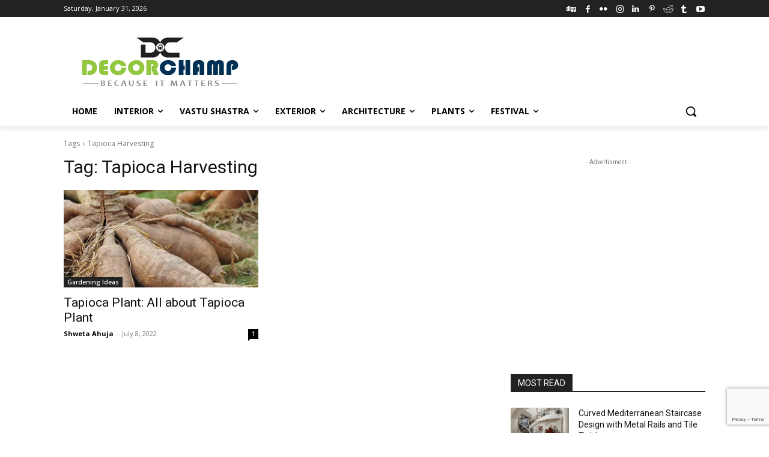

--- FILE ---
content_type: text/html; charset=utf-8
request_url: https://www.google.com/recaptcha/api2/anchor?ar=1&k=6Lc2CiQpAAAAAANGz9S4dTdTnieDjXLAnTWt6LIX&co=aHR0cHM6Ly93d3cuZGVjb3JjaGFtcC5jb206NDQz&hl=en&v=N67nZn4AqZkNcbeMu4prBgzg&size=invisible&anchor-ms=20000&execute-ms=30000&cb=riyfiize4p26
body_size: 48735
content:
<!DOCTYPE HTML><html dir="ltr" lang="en"><head><meta http-equiv="Content-Type" content="text/html; charset=UTF-8">
<meta http-equiv="X-UA-Compatible" content="IE=edge">
<title>reCAPTCHA</title>
<style type="text/css">
/* cyrillic-ext */
@font-face {
  font-family: 'Roboto';
  font-style: normal;
  font-weight: 400;
  font-stretch: 100%;
  src: url(//fonts.gstatic.com/s/roboto/v48/KFO7CnqEu92Fr1ME7kSn66aGLdTylUAMa3GUBHMdazTgWw.woff2) format('woff2');
  unicode-range: U+0460-052F, U+1C80-1C8A, U+20B4, U+2DE0-2DFF, U+A640-A69F, U+FE2E-FE2F;
}
/* cyrillic */
@font-face {
  font-family: 'Roboto';
  font-style: normal;
  font-weight: 400;
  font-stretch: 100%;
  src: url(//fonts.gstatic.com/s/roboto/v48/KFO7CnqEu92Fr1ME7kSn66aGLdTylUAMa3iUBHMdazTgWw.woff2) format('woff2');
  unicode-range: U+0301, U+0400-045F, U+0490-0491, U+04B0-04B1, U+2116;
}
/* greek-ext */
@font-face {
  font-family: 'Roboto';
  font-style: normal;
  font-weight: 400;
  font-stretch: 100%;
  src: url(//fonts.gstatic.com/s/roboto/v48/KFO7CnqEu92Fr1ME7kSn66aGLdTylUAMa3CUBHMdazTgWw.woff2) format('woff2');
  unicode-range: U+1F00-1FFF;
}
/* greek */
@font-face {
  font-family: 'Roboto';
  font-style: normal;
  font-weight: 400;
  font-stretch: 100%;
  src: url(//fonts.gstatic.com/s/roboto/v48/KFO7CnqEu92Fr1ME7kSn66aGLdTylUAMa3-UBHMdazTgWw.woff2) format('woff2');
  unicode-range: U+0370-0377, U+037A-037F, U+0384-038A, U+038C, U+038E-03A1, U+03A3-03FF;
}
/* math */
@font-face {
  font-family: 'Roboto';
  font-style: normal;
  font-weight: 400;
  font-stretch: 100%;
  src: url(//fonts.gstatic.com/s/roboto/v48/KFO7CnqEu92Fr1ME7kSn66aGLdTylUAMawCUBHMdazTgWw.woff2) format('woff2');
  unicode-range: U+0302-0303, U+0305, U+0307-0308, U+0310, U+0312, U+0315, U+031A, U+0326-0327, U+032C, U+032F-0330, U+0332-0333, U+0338, U+033A, U+0346, U+034D, U+0391-03A1, U+03A3-03A9, U+03B1-03C9, U+03D1, U+03D5-03D6, U+03F0-03F1, U+03F4-03F5, U+2016-2017, U+2034-2038, U+203C, U+2040, U+2043, U+2047, U+2050, U+2057, U+205F, U+2070-2071, U+2074-208E, U+2090-209C, U+20D0-20DC, U+20E1, U+20E5-20EF, U+2100-2112, U+2114-2115, U+2117-2121, U+2123-214F, U+2190, U+2192, U+2194-21AE, U+21B0-21E5, U+21F1-21F2, U+21F4-2211, U+2213-2214, U+2216-22FF, U+2308-230B, U+2310, U+2319, U+231C-2321, U+2336-237A, U+237C, U+2395, U+239B-23B7, U+23D0, U+23DC-23E1, U+2474-2475, U+25AF, U+25B3, U+25B7, U+25BD, U+25C1, U+25CA, U+25CC, U+25FB, U+266D-266F, U+27C0-27FF, U+2900-2AFF, U+2B0E-2B11, U+2B30-2B4C, U+2BFE, U+3030, U+FF5B, U+FF5D, U+1D400-1D7FF, U+1EE00-1EEFF;
}
/* symbols */
@font-face {
  font-family: 'Roboto';
  font-style: normal;
  font-weight: 400;
  font-stretch: 100%;
  src: url(//fonts.gstatic.com/s/roboto/v48/KFO7CnqEu92Fr1ME7kSn66aGLdTylUAMaxKUBHMdazTgWw.woff2) format('woff2');
  unicode-range: U+0001-000C, U+000E-001F, U+007F-009F, U+20DD-20E0, U+20E2-20E4, U+2150-218F, U+2190, U+2192, U+2194-2199, U+21AF, U+21E6-21F0, U+21F3, U+2218-2219, U+2299, U+22C4-22C6, U+2300-243F, U+2440-244A, U+2460-24FF, U+25A0-27BF, U+2800-28FF, U+2921-2922, U+2981, U+29BF, U+29EB, U+2B00-2BFF, U+4DC0-4DFF, U+FFF9-FFFB, U+10140-1018E, U+10190-1019C, U+101A0, U+101D0-101FD, U+102E0-102FB, U+10E60-10E7E, U+1D2C0-1D2D3, U+1D2E0-1D37F, U+1F000-1F0FF, U+1F100-1F1AD, U+1F1E6-1F1FF, U+1F30D-1F30F, U+1F315, U+1F31C, U+1F31E, U+1F320-1F32C, U+1F336, U+1F378, U+1F37D, U+1F382, U+1F393-1F39F, U+1F3A7-1F3A8, U+1F3AC-1F3AF, U+1F3C2, U+1F3C4-1F3C6, U+1F3CA-1F3CE, U+1F3D4-1F3E0, U+1F3ED, U+1F3F1-1F3F3, U+1F3F5-1F3F7, U+1F408, U+1F415, U+1F41F, U+1F426, U+1F43F, U+1F441-1F442, U+1F444, U+1F446-1F449, U+1F44C-1F44E, U+1F453, U+1F46A, U+1F47D, U+1F4A3, U+1F4B0, U+1F4B3, U+1F4B9, U+1F4BB, U+1F4BF, U+1F4C8-1F4CB, U+1F4D6, U+1F4DA, U+1F4DF, U+1F4E3-1F4E6, U+1F4EA-1F4ED, U+1F4F7, U+1F4F9-1F4FB, U+1F4FD-1F4FE, U+1F503, U+1F507-1F50B, U+1F50D, U+1F512-1F513, U+1F53E-1F54A, U+1F54F-1F5FA, U+1F610, U+1F650-1F67F, U+1F687, U+1F68D, U+1F691, U+1F694, U+1F698, U+1F6AD, U+1F6B2, U+1F6B9-1F6BA, U+1F6BC, U+1F6C6-1F6CF, U+1F6D3-1F6D7, U+1F6E0-1F6EA, U+1F6F0-1F6F3, U+1F6F7-1F6FC, U+1F700-1F7FF, U+1F800-1F80B, U+1F810-1F847, U+1F850-1F859, U+1F860-1F887, U+1F890-1F8AD, U+1F8B0-1F8BB, U+1F8C0-1F8C1, U+1F900-1F90B, U+1F93B, U+1F946, U+1F984, U+1F996, U+1F9E9, U+1FA00-1FA6F, U+1FA70-1FA7C, U+1FA80-1FA89, U+1FA8F-1FAC6, U+1FACE-1FADC, U+1FADF-1FAE9, U+1FAF0-1FAF8, U+1FB00-1FBFF;
}
/* vietnamese */
@font-face {
  font-family: 'Roboto';
  font-style: normal;
  font-weight: 400;
  font-stretch: 100%;
  src: url(//fonts.gstatic.com/s/roboto/v48/KFO7CnqEu92Fr1ME7kSn66aGLdTylUAMa3OUBHMdazTgWw.woff2) format('woff2');
  unicode-range: U+0102-0103, U+0110-0111, U+0128-0129, U+0168-0169, U+01A0-01A1, U+01AF-01B0, U+0300-0301, U+0303-0304, U+0308-0309, U+0323, U+0329, U+1EA0-1EF9, U+20AB;
}
/* latin-ext */
@font-face {
  font-family: 'Roboto';
  font-style: normal;
  font-weight: 400;
  font-stretch: 100%;
  src: url(//fonts.gstatic.com/s/roboto/v48/KFO7CnqEu92Fr1ME7kSn66aGLdTylUAMa3KUBHMdazTgWw.woff2) format('woff2');
  unicode-range: U+0100-02BA, U+02BD-02C5, U+02C7-02CC, U+02CE-02D7, U+02DD-02FF, U+0304, U+0308, U+0329, U+1D00-1DBF, U+1E00-1E9F, U+1EF2-1EFF, U+2020, U+20A0-20AB, U+20AD-20C0, U+2113, U+2C60-2C7F, U+A720-A7FF;
}
/* latin */
@font-face {
  font-family: 'Roboto';
  font-style: normal;
  font-weight: 400;
  font-stretch: 100%;
  src: url(//fonts.gstatic.com/s/roboto/v48/KFO7CnqEu92Fr1ME7kSn66aGLdTylUAMa3yUBHMdazQ.woff2) format('woff2');
  unicode-range: U+0000-00FF, U+0131, U+0152-0153, U+02BB-02BC, U+02C6, U+02DA, U+02DC, U+0304, U+0308, U+0329, U+2000-206F, U+20AC, U+2122, U+2191, U+2193, U+2212, U+2215, U+FEFF, U+FFFD;
}
/* cyrillic-ext */
@font-face {
  font-family: 'Roboto';
  font-style: normal;
  font-weight: 500;
  font-stretch: 100%;
  src: url(//fonts.gstatic.com/s/roboto/v48/KFO7CnqEu92Fr1ME7kSn66aGLdTylUAMa3GUBHMdazTgWw.woff2) format('woff2');
  unicode-range: U+0460-052F, U+1C80-1C8A, U+20B4, U+2DE0-2DFF, U+A640-A69F, U+FE2E-FE2F;
}
/* cyrillic */
@font-face {
  font-family: 'Roboto';
  font-style: normal;
  font-weight: 500;
  font-stretch: 100%;
  src: url(//fonts.gstatic.com/s/roboto/v48/KFO7CnqEu92Fr1ME7kSn66aGLdTylUAMa3iUBHMdazTgWw.woff2) format('woff2');
  unicode-range: U+0301, U+0400-045F, U+0490-0491, U+04B0-04B1, U+2116;
}
/* greek-ext */
@font-face {
  font-family: 'Roboto';
  font-style: normal;
  font-weight: 500;
  font-stretch: 100%;
  src: url(//fonts.gstatic.com/s/roboto/v48/KFO7CnqEu92Fr1ME7kSn66aGLdTylUAMa3CUBHMdazTgWw.woff2) format('woff2');
  unicode-range: U+1F00-1FFF;
}
/* greek */
@font-face {
  font-family: 'Roboto';
  font-style: normal;
  font-weight: 500;
  font-stretch: 100%;
  src: url(//fonts.gstatic.com/s/roboto/v48/KFO7CnqEu92Fr1ME7kSn66aGLdTylUAMa3-UBHMdazTgWw.woff2) format('woff2');
  unicode-range: U+0370-0377, U+037A-037F, U+0384-038A, U+038C, U+038E-03A1, U+03A3-03FF;
}
/* math */
@font-face {
  font-family: 'Roboto';
  font-style: normal;
  font-weight: 500;
  font-stretch: 100%;
  src: url(//fonts.gstatic.com/s/roboto/v48/KFO7CnqEu92Fr1ME7kSn66aGLdTylUAMawCUBHMdazTgWw.woff2) format('woff2');
  unicode-range: U+0302-0303, U+0305, U+0307-0308, U+0310, U+0312, U+0315, U+031A, U+0326-0327, U+032C, U+032F-0330, U+0332-0333, U+0338, U+033A, U+0346, U+034D, U+0391-03A1, U+03A3-03A9, U+03B1-03C9, U+03D1, U+03D5-03D6, U+03F0-03F1, U+03F4-03F5, U+2016-2017, U+2034-2038, U+203C, U+2040, U+2043, U+2047, U+2050, U+2057, U+205F, U+2070-2071, U+2074-208E, U+2090-209C, U+20D0-20DC, U+20E1, U+20E5-20EF, U+2100-2112, U+2114-2115, U+2117-2121, U+2123-214F, U+2190, U+2192, U+2194-21AE, U+21B0-21E5, U+21F1-21F2, U+21F4-2211, U+2213-2214, U+2216-22FF, U+2308-230B, U+2310, U+2319, U+231C-2321, U+2336-237A, U+237C, U+2395, U+239B-23B7, U+23D0, U+23DC-23E1, U+2474-2475, U+25AF, U+25B3, U+25B7, U+25BD, U+25C1, U+25CA, U+25CC, U+25FB, U+266D-266F, U+27C0-27FF, U+2900-2AFF, U+2B0E-2B11, U+2B30-2B4C, U+2BFE, U+3030, U+FF5B, U+FF5D, U+1D400-1D7FF, U+1EE00-1EEFF;
}
/* symbols */
@font-face {
  font-family: 'Roboto';
  font-style: normal;
  font-weight: 500;
  font-stretch: 100%;
  src: url(//fonts.gstatic.com/s/roboto/v48/KFO7CnqEu92Fr1ME7kSn66aGLdTylUAMaxKUBHMdazTgWw.woff2) format('woff2');
  unicode-range: U+0001-000C, U+000E-001F, U+007F-009F, U+20DD-20E0, U+20E2-20E4, U+2150-218F, U+2190, U+2192, U+2194-2199, U+21AF, U+21E6-21F0, U+21F3, U+2218-2219, U+2299, U+22C4-22C6, U+2300-243F, U+2440-244A, U+2460-24FF, U+25A0-27BF, U+2800-28FF, U+2921-2922, U+2981, U+29BF, U+29EB, U+2B00-2BFF, U+4DC0-4DFF, U+FFF9-FFFB, U+10140-1018E, U+10190-1019C, U+101A0, U+101D0-101FD, U+102E0-102FB, U+10E60-10E7E, U+1D2C0-1D2D3, U+1D2E0-1D37F, U+1F000-1F0FF, U+1F100-1F1AD, U+1F1E6-1F1FF, U+1F30D-1F30F, U+1F315, U+1F31C, U+1F31E, U+1F320-1F32C, U+1F336, U+1F378, U+1F37D, U+1F382, U+1F393-1F39F, U+1F3A7-1F3A8, U+1F3AC-1F3AF, U+1F3C2, U+1F3C4-1F3C6, U+1F3CA-1F3CE, U+1F3D4-1F3E0, U+1F3ED, U+1F3F1-1F3F3, U+1F3F5-1F3F7, U+1F408, U+1F415, U+1F41F, U+1F426, U+1F43F, U+1F441-1F442, U+1F444, U+1F446-1F449, U+1F44C-1F44E, U+1F453, U+1F46A, U+1F47D, U+1F4A3, U+1F4B0, U+1F4B3, U+1F4B9, U+1F4BB, U+1F4BF, U+1F4C8-1F4CB, U+1F4D6, U+1F4DA, U+1F4DF, U+1F4E3-1F4E6, U+1F4EA-1F4ED, U+1F4F7, U+1F4F9-1F4FB, U+1F4FD-1F4FE, U+1F503, U+1F507-1F50B, U+1F50D, U+1F512-1F513, U+1F53E-1F54A, U+1F54F-1F5FA, U+1F610, U+1F650-1F67F, U+1F687, U+1F68D, U+1F691, U+1F694, U+1F698, U+1F6AD, U+1F6B2, U+1F6B9-1F6BA, U+1F6BC, U+1F6C6-1F6CF, U+1F6D3-1F6D7, U+1F6E0-1F6EA, U+1F6F0-1F6F3, U+1F6F7-1F6FC, U+1F700-1F7FF, U+1F800-1F80B, U+1F810-1F847, U+1F850-1F859, U+1F860-1F887, U+1F890-1F8AD, U+1F8B0-1F8BB, U+1F8C0-1F8C1, U+1F900-1F90B, U+1F93B, U+1F946, U+1F984, U+1F996, U+1F9E9, U+1FA00-1FA6F, U+1FA70-1FA7C, U+1FA80-1FA89, U+1FA8F-1FAC6, U+1FACE-1FADC, U+1FADF-1FAE9, U+1FAF0-1FAF8, U+1FB00-1FBFF;
}
/* vietnamese */
@font-face {
  font-family: 'Roboto';
  font-style: normal;
  font-weight: 500;
  font-stretch: 100%;
  src: url(//fonts.gstatic.com/s/roboto/v48/KFO7CnqEu92Fr1ME7kSn66aGLdTylUAMa3OUBHMdazTgWw.woff2) format('woff2');
  unicode-range: U+0102-0103, U+0110-0111, U+0128-0129, U+0168-0169, U+01A0-01A1, U+01AF-01B0, U+0300-0301, U+0303-0304, U+0308-0309, U+0323, U+0329, U+1EA0-1EF9, U+20AB;
}
/* latin-ext */
@font-face {
  font-family: 'Roboto';
  font-style: normal;
  font-weight: 500;
  font-stretch: 100%;
  src: url(//fonts.gstatic.com/s/roboto/v48/KFO7CnqEu92Fr1ME7kSn66aGLdTylUAMa3KUBHMdazTgWw.woff2) format('woff2');
  unicode-range: U+0100-02BA, U+02BD-02C5, U+02C7-02CC, U+02CE-02D7, U+02DD-02FF, U+0304, U+0308, U+0329, U+1D00-1DBF, U+1E00-1E9F, U+1EF2-1EFF, U+2020, U+20A0-20AB, U+20AD-20C0, U+2113, U+2C60-2C7F, U+A720-A7FF;
}
/* latin */
@font-face {
  font-family: 'Roboto';
  font-style: normal;
  font-weight: 500;
  font-stretch: 100%;
  src: url(//fonts.gstatic.com/s/roboto/v48/KFO7CnqEu92Fr1ME7kSn66aGLdTylUAMa3yUBHMdazQ.woff2) format('woff2');
  unicode-range: U+0000-00FF, U+0131, U+0152-0153, U+02BB-02BC, U+02C6, U+02DA, U+02DC, U+0304, U+0308, U+0329, U+2000-206F, U+20AC, U+2122, U+2191, U+2193, U+2212, U+2215, U+FEFF, U+FFFD;
}
/* cyrillic-ext */
@font-face {
  font-family: 'Roboto';
  font-style: normal;
  font-weight: 900;
  font-stretch: 100%;
  src: url(//fonts.gstatic.com/s/roboto/v48/KFO7CnqEu92Fr1ME7kSn66aGLdTylUAMa3GUBHMdazTgWw.woff2) format('woff2');
  unicode-range: U+0460-052F, U+1C80-1C8A, U+20B4, U+2DE0-2DFF, U+A640-A69F, U+FE2E-FE2F;
}
/* cyrillic */
@font-face {
  font-family: 'Roboto';
  font-style: normal;
  font-weight: 900;
  font-stretch: 100%;
  src: url(//fonts.gstatic.com/s/roboto/v48/KFO7CnqEu92Fr1ME7kSn66aGLdTylUAMa3iUBHMdazTgWw.woff2) format('woff2');
  unicode-range: U+0301, U+0400-045F, U+0490-0491, U+04B0-04B1, U+2116;
}
/* greek-ext */
@font-face {
  font-family: 'Roboto';
  font-style: normal;
  font-weight: 900;
  font-stretch: 100%;
  src: url(//fonts.gstatic.com/s/roboto/v48/KFO7CnqEu92Fr1ME7kSn66aGLdTylUAMa3CUBHMdazTgWw.woff2) format('woff2');
  unicode-range: U+1F00-1FFF;
}
/* greek */
@font-face {
  font-family: 'Roboto';
  font-style: normal;
  font-weight: 900;
  font-stretch: 100%;
  src: url(//fonts.gstatic.com/s/roboto/v48/KFO7CnqEu92Fr1ME7kSn66aGLdTylUAMa3-UBHMdazTgWw.woff2) format('woff2');
  unicode-range: U+0370-0377, U+037A-037F, U+0384-038A, U+038C, U+038E-03A1, U+03A3-03FF;
}
/* math */
@font-face {
  font-family: 'Roboto';
  font-style: normal;
  font-weight: 900;
  font-stretch: 100%;
  src: url(//fonts.gstatic.com/s/roboto/v48/KFO7CnqEu92Fr1ME7kSn66aGLdTylUAMawCUBHMdazTgWw.woff2) format('woff2');
  unicode-range: U+0302-0303, U+0305, U+0307-0308, U+0310, U+0312, U+0315, U+031A, U+0326-0327, U+032C, U+032F-0330, U+0332-0333, U+0338, U+033A, U+0346, U+034D, U+0391-03A1, U+03A3-03A9, U+03B1-03C9, U+03D1, U+03D5-03D6, U+03F0-03F1, U+03F4-03F5, U+2016-2017, U+2034-2038, U+203C, U+2040, U+2043, U+2047, U+2050, U+2057, U+205F, U+2070-2071, U+2074-208E, U+2090-209C, U+20D0-20DC, U+20E1, U+20E5-20EF, U+2100-2112, U+2114-2115, U+2117-2121, U+2123-214F, U+2190, U+2192, U+2194-21AE, U+21B0-21E5, U+21F1-21F2, U+21F4-2211, U+2213-2214, U+2216-22FF, U+2308-230B, U+2310, U+2319, U+231C-2321, U+2336-237A, U+237C, U+2395, U+239B-23B7, U+23D0, U+23DC-23E1, U+2474-2475, U+25AF, U+25B3, U+25B7, U+25BD, U+25C1, U+25CA, U+25CC, U+25FB, U+266D-266F, U+27C0-27FF, U+2900-2AFF, U+2B0E-2B11, U+2B30-2B4C, U+2BFE, U+3030, U+FF5B, U+FF5D, U+1D400-1D7FF, U+1EE00-1EEFF;
}
/* symbols */
@font-face {
  font-family: 'Roboto';
  font-style: normal;
  font-weight: 900;
  font-stretch: 100%;
  src: url(//fonts.gstatic.com/s/roboto/v48/KFO7CnqEu92Fr1ME7kSn66aGLdTylUAMaxKUBHMdazTgWw.woff2) format('woff2');
  unicode-range: U+0001-000C, U+000E-001F, U+007F-009F, U+20DD-20E0, U+20E2-20E4, U+2150-218F, U+2190, U+2192, U+2194-2199, U+21AF, U+21E6-21F0, U+21F3, U+2218-2219, U+2299, U+22C4-22C6, U+2300-243F, U+2440-244A, U+2460-24FF, U+25A0-27BF, U+2800-28FF, U+2921-2922, U+2981, U+29BF, U+29EB, U+2B00-2BFF, U+4DC0-4DFF, U+FFF9-FFFB, U+10140-1018E, U+10190-1019C, U+101A0, U+101D0-101FD, U+102E0-102FB, U+10E60-10E7E, U+1D2C0-1D2D3, U+1D2E0-1D37F, U+1F000-1F0FF, U+1F100-1F1AD, U+1F1E6-1F1FF, U+1F30D-1F30F, U+1F315, U+1F31C, U+1F31E, U+1F320-1F32C, U+1F336, U+1F378, U+1F37D, U+1F382, U+1F393-1F39F, U+1F3A7-1F3A8, U+1F3AC-1F3AF, U+1F3C2, U+1F3C4-1F3C6, U+1F3CA-1F3CE, U+1F3D4-1F3E0, U+1F3ED, U+1F3F1-1F3F3, U+1F3F5-1F3F7, U+1F408, U+1F415, U+1F41F, U+1F426, U+1F43F, U+1F441-1F442, U+1F444, U+1F446-1F449, U+1F44C-1F44E, U+1F453, U+1F46A, U+1F47D, U+1F4A3, U+1F4B0, U+1F4B3, U+1F4B9, U+1F4BB, U+1F4BF, U+1F4C8-1F4CB, U+1F4D6, U+1F4DA, U+1F4DF, U+1F4E3-1F4E6, U+1F4EA-1F4ED, U+1F4F7, U+1F4F9-1F4FB, U+1F4FD-1F4FE, U+1F503, U+1F507-1F50B, U+1F50D, U+1F512-1F513, U+1F53E-1F54A, U+1F54F-1F5FA, U+1F610, U+1F650-1F67F, U+1F687, U+1F68D, U+1F691, U+1F694, U+1F698, U+1F6AD, U+1F6B2, U+1F6B9-1F6BA, U+1F6BC, U+1F6C6-1F6CF, U+1F6D3-1F6D7, U+1F6E0-1F6EA, U+1F6F0-1F6F3, U+1F6F7-1F6FC, U+1F700-1F7FF, U+1F800-1F80B, U+1F810-1F847, U+1F850-1F859, U+1F860-1F887, U+1F890-1F8AD, U+1F8B0-1F8BB, U+1F8C0-1F8C1, U+1F900-1F90B, U+1F93B, U+1F946, U+1F984, U+1F996, U+1F9E9, U+1FA00-1FA6F, U+1FA70-1FA7C, U+1FA80-1FA89, U+1FA8F-1FAC6, U+1FACE-1FADC, U+1FADF-1FAE9, U+1FAF0-1FAF8, U+1FB00-1FBFF;
}
/* vietnamese */
@font-face {
  font-family: 'Roboto';
  font-style: normal;
  font-weight: 900;
  font-stretch: 100%;
  src: url(//fonts.gstatic.com/s/roboto/v48/KFO7CnqEu92Fr1ME7kSn66aGLdTylUAMa3OUBHMdazTgWw.woff2) format('woff2');
  unicode-range: U+0102-0103, U+0110-0111, U+0128-0129, U+0168-0169, U+01A0-01A1, U+01AF-01B0, U+0300-0301, U+0303-0304, U+0308-0309, U+0323, U+0329, U+1EA0-1EF9, U+20AB;
}
/* latin-ext */
@font-face {
  font-family: 'Roboto';
  font-style: normal;
  font-weight: 900;
  font-stretch: 100%;
  src: url(//fonts.gstatic.com/s/roboto/v48/KFO7CnqEu92Fr1ME7kSn66aGLdTylUAMa3KUBHMdazTgWw.woff2) format('woff2');
  unicode-range: U+0100-02BA, U+02BD-02C5, U+02C7-02CC, U+02CE-02D7, U+02DD-02FF, U+0304, U+0308, U+0329, U+1D00-1DBF, U+1E00-1E9F, U+1EF2-1EFF, U+2020, U+20A0-20AB, U+20AD-20C0, U+2113, U+2C60-2C7F, U+A720-A7FF;
}
/* latin */
@font-face {
  font-family: 'Roboto';
  font-style: normal;
  font-weight: 900;
  font-stretch: 100%;
  src: url(//fonts.gstatic.com/s/roboto/v48/KFO7CnqEu92Fr1ME7kSn66aGLdTylUAMa3yUBHMdazQ.woff2) format('woff2');
  unicode-range: U+0000-00FF, U+0131, U+0152-0153, U+02BB-02BC, U+02C6, U+02DA, U+02DC, U+0304, U+0308, U+0329, U+2000-206F, U+20AC, U+2122, U+2191, U+2193, U+2212, U+2215, U+FEFF, U+FFFD;
}

</style>
<link rel="stylesheet" type="text/css" href="https://www.gstatic.com/recaptcha/releases/N67nZn4AqZkNcbeMu4prBgzg/styles__ltr.css">
<script nonce="hLtOPPI8XRisTcXfumFOTA" type="text/javascript">window['__recaptcha_api'] = 'https://www.google.com/recaptcha/api2/';</script>
<script type="text/javascript" src="https://www.gstatic.com/recaptcha/releases/N67nZn4AqZkNcbeMu4prBgzg/recaptcha__en.js" nonce="hLtOPPI8XRisTcXfumFOTA">
      
    </script></head>
<body><div id="rc-anchor-alert" class="rc-anchor-alert"></div>
<input type="hidden" id="recaptcha-token" value="[base64]">
<script type="text/javascript" nonce="hLtOPPI8XRisTcXfumFOTA">
      recaptcha.anchor.Main.init("[\x22ainput\x22,[\x22bgdata\x22,\x22\x22,\[base64]/[base64]/MjU1Ong/[base64]/[base64]/[base64]/[base64]/[base64]/[base64]/[base64]/[base64]/[base64]/[base64]/[base64]/[base64]/[base64]/[base64]/[base64]\\u003d\x22,\[base64]\\u003d\x22,\x22cijCpMKtEgE/w7HCicKUwqFvVMKEw4clw7QSwr04KAxyY8KWwqZJwozCiU3Du8KaPB7Cuj3DscKdwoBFXkh0Pz/Ch8OtC8KBWcKuW8O8w4oDwrXDl8O+MsOewr18DMOZOFrDljd/[base64]/[base64]/Ch8Ohw4s6b2xCLcKeBC3CjBHCuFsBwp3DvsOTw4jDsyDDuTBRBCFXSMKzwp89EMOyw6NBwpJbJ8Kfwp/Dh8Oxw4o7w6zCjxpBKj/CtcOow6F1TcKvw7DDoMKTw7zClAQvwoJaRDUrel4Sw45Twr13w5prOMK1H8Osw5jDvUh+J8OXw4vDtcOpJlFzw7nCp17Dn3HDrRHCn8K7ZQZPK8OORMOOw5Zfw7LCu1zClMOow47CqMOPw502V3RKVMOZRi3Cr8O1MSgbw7sFwqHDp8OZw6HCt8OVwo/Cpzlcw6/CosKzwqx2wqHDjApcwqPDqMKnw45MwpsdJcKJE8O5w7/[base64]/DqlnCqTsgw5/CtMKOPMKnwrcEw7N2wqbChcOcXMOUFkzCosKgw47DlzvCp3LDucKLw4NwDsOOYU0Rd8KeK8KONsKfLUYZNsKowpATOGbChMKMecO6w58PwrEMZ3htw59LwpzDr8Kgf8KowqQIw7/DgMKdwpHDnU4ORsKgwqbDlU/[base64]/DpGLCh3nCrsKTw47Dkx1Iw7/DvyloMcOxwpzDjjDCojhHw7LCu3cVwo3Cp8OffcOSZMKBw5DCjlYjfADDizxQwoxfSTXDjjs4wpXCpMKaM3s5wohuwrV7wpgVwqlvE8O4YsOnwoZWwoYKZ0bDkE0Qe8O/wrnClC96wpIZwonDqcOVHsKLH8OENFs7wrARwpTCncOIVcKxH0ZYDMO1GhXDj3TDim3DtMOqP8O0w6sXEsOuw4nCoWoWwp7CqcO6UcKww4/ClhXDoVB1wosLw7s9wp1LwrkEw491RMKod8OHw6TCu8ORFsKdDwnDrjEZd8OBwpbDmMORw5B3UcOrP8OZwqbDjcKeamVXw6/CigjDo8KCf8OGwrDCtEjDrzFtbMOSEjlaJsOKw6NSw5cawpfDrsOeMygnw43CiDDDv8KuWiVww5HDrT/CkcOzwoHDrRjCoTYzAG3CmzcuIsKwwrjDnAPDuMK5FS7CqkBWHxQHTcO6QHjDpMOowpBpwo0Xw6VTAsKFwrvDscOlwpXDtEXCnWA+OMOmOcODCnTCmMOVfAUfacO2eD1fBm7ClsOTwr/Cs0bDkcKOwrANw58Ywp4jwog5RWDCh8ORPcK/EcO6D8KhecKgwqEKw4hafRdZUAgUw5zDkQXDojVCwoHCi8OOaGchHRHDocK7IAxmF8KAKh3Ch8KjGBgjw6hvwr/CscKUV0fCqzLDksOYwoDDhsK7fTXCkkjCq0PCg8OiXnrDqR0aPBPDq284wpnCu8OjVRbCuDd5w57DksKjw7XCk8OmYDgSa1cVJMKHw7lfBcOwW0Z1w6dhw6rCsTbDgMO4w5woY0ptwq5zw65Fw4fDtDrCmsOSw50UwrYHw6/DkUF+NEbDig7CgUZDPzMmWcKAwrBJZcOwwoDCv8KYOsOawonCqcOaGTNVNBTDp8OYw4coSjTDlW40DwIINMOBJBrCocKUw60mejFtfS/Di8KHNsKqN8KhwrjDo8OSLkTDv27DtCYDw4bDosOnVX7CkSYiZ0zDoAQEw4EfPMOFKSjDtzLDnMKeeHUfK3bCrAYQw6AXUk0Owrx/[base64]/[base64]/DkCXDtsObSTLDpTLCmkg7ecOdwpfCnxvCngnCiVbDmVDDnHrDqBltAQvCsMKmHMO8wr7CmMO8eR0dwq7Ci8Kbwqs/[base64]/[base64]/OsOZC8OIWRZswoMPYcKFE8K5RgVoK0bDogbDkVnCkxfDu8ObasOOwrDDlQNlwq4GQsKVKlPCocOOw7h7ZVVkw4EXw4BiMMO3wogNI2XDjWtnwpIywrMyUTwxw7fDtsKRal/[base64]/DhsOOAsOlwoBUw68KwrE8wo5vwqsDw63CoXnCq3xkNMOQBhUYV8OWb8OOBArCkx5VKUtxKhsTK8OhwpB2w79VwoDDgsOTCsKJDMO8w4zCq8O9UnPCk8Ocw7nDjl0/wq5GwrzCvcO6AcOzPsKeNlVBwrNsfcOfPEkBwrzDqRTDmGJHwo09KjbChcOEIntwXz/DncOIw4Q8KcKswozCnsOJw7jDpSUpYHvCjMKawrTDlF4CwpfCvcK1wrh3w7jDl8KdwqPDsMK5EBZtwrfCiETCpQ0gwq/[base64]/CgljCqcKdwpkFw7FPwqddwrdrbXjCqxHDgSRgw5PCqn1aDcONwpMGwrxfE8K9w5rCmsOlGsKTwpPCpTHCrj/DgQ3DnMKBdiIOwogpdHYrwpbDh14ONS7Cm8KiMcKHJEzDucO/TsOzS8OmSlDDuR3CjMOCY0sES8O8QMK7wr/DklvDnWhAwpHDksOZbcOMw7bCgF3DjsOCw6TDtcK7esOzwqXDpxFLw7dcFMKtw5XDgXpvYnvDhQZDw7fCvcKnfMOLw43DnMKPNsKMw7tpWcK2RcKSBMKdTkI/wolnwp98wqxowpnCnEQdwrULYX3CgU89wqfCh8KWNVxCaXtZBA/DsMONw67DpwpKwrQOOw1bJFJEwq49bVQHP2M3Vw3CqBVSw7/Dti/CpcOrw7bComZ9J0UkwpbDo3rCu8Kow4VCw75hw5fDusKiwqYJCizCmMKzwowKwpZLw7zCsMOcw6bDmndvWwRtw751EHd7dAnDusO0wptlTGVmZ08/wo/CuWLDhDPDkBPCjAHDrcOuSzMKw4zDrBBZw7/[base64]/CvsOyw59Uw6PCnWLDhiHDtSd8ZFw3JsKLU8O3csOMw7U2wqMlAgvDvkMsw69XL3TDvcOEwrRgMcKvwqc/PhhiwpAIw5A8fsKxaArDnDICesOXWRVTesO9wrAowp/Cn8OadwHChjHCmwnDosO+E1rDmcOVwqHDpCLCmMOXw4fCrCYJwprClsOzGhhgwoxow6QZI0/DvUdlJMOawqBCw4/DvBRwwrxaf8OHdsKUw6XCv8KTwpjDpEYuwpZAw7vCv8O0woXDgF3DncOmNsKawqPCpTRXJFYlJgjCkMKtw51jw44ewoEdLsOSOsKYw5XDv1TCnVsXwqloSEPDhcKtw7Zbcm8qOMKxwohLf8OZYRJBw7JHw553QTnDmcOJw4HCmMK5LixUwqPDrcKiwp/CvATDvHbCvFTCr8OxwpNRw5xkw7HDpEjCgDMmwowndx7Dp8KKPALDlMKqMAHCn8OGSsK4dTDDt8Kyw53Cu1E0E8OUwpXCqVouwoR5wqrClVIZw6Y/FShIU8K6woh/[base64]/[base64]/[base64]/[base64]/[base64]/DiXUQEcOcwqXDl8Oww6onOhEBVsOxw43CihRrw7Jgw7/DtxV+wqPDgEDCg8Ktw7/DncOjw4zCmcK7UcOmD8KHVMOKw5NpwrdDwrFvw7PChMO1w7ECQ8O0XXfCtQjCuDvDksOAwoLDvCnDo8KneSYpYSzCszfCk8OxBcK5SX/CkMKWPlkycsOeb1jCgMK7HsOfw7NdQ2Yfw7fDgcK0wr/DoikbwqjDjsKXGcKRJcK1XhzDtE94XT7ChDXDsw7DsBZJw61jA8KQw4dKXsKTa8KqXMOtwqFvJirCpsK7w45TH8OEwoxZwrbCuxhpw7vDkjlcWidYCl/CrsK5w7RewpHDosOJwrhRw7vDqlQBw7IiasK5QcOeZcKcwpDCuMKaJBDCjGApwq1rwqw3wpYCw6QMHsOpw6zCoyQCEcOzB0zDqcKsIiDDkkVKJEXDsDLChkDDksKVw597woBHbQ/Dnn9Lwr/DhMKDwrxgbsKtPhbDhiTDqcOHw60mf8OOw6QueMOtwq/CssK1wr/DgcOsw55wwpE3BMOiwpMiw6DChQZ6QsOcwqrCl30lwp3CtsKGAAlKwr1KwoDDocOxwrA7ccO0wpY5wqfDrcOYFcKdGcOBw7ETHSjCtsO4w4tEEhXDgU7CnikNw6fCr0k0wpfCvMOtNsKcIzwCwqbCuMKGCXLDisO8D2bDh0vDiT7Dih0xUMOzBsKZSMO1wpB+w7s/wrbDhcKJwo3ChjbCr8OBw6IRw7HDqF3Dm15hZAxmNGbCkcKlwqwpCcOjwqhTwrZNwqwld8Kdw6fCkMK0Sz5JfsOWwr5vwo/CqBxgbcOgGzzDgsOhDMKtV8Ogw7h3wop0ZMOTGsKpM8KTwpzDrcKzw7HDncOaLxjDkcOlwqE9wpnDlGlDw6Z5wrnCuUIIwrXCqzliworDmcOKEjMOGMKjw4ZpM07CskbCgcOawpk4w4rCi0HDncOMwoMRSVoPwpk8wrvCjsK/[base64]/DkMKUdV7ClC5rCcObwoxGw4jDmcKSOiDDu38fO8OVLsKEBlhgw5gFQ8O3JcKQFMORwocvw7t6ZMOkwpciDlgpwrlpQsO3w5pyw5kww5PCp1c1G8OgwqFdw4oVw6nDt8OswojChcKpZsKRXkY6wrJLPsOIwpjCsFfClcK/wp/Cj8KBIjnDiCbCiMKgacOFBXFEMmQ2wo3DtsOXw5hawqpKwqcXw4toJnZnNlEPwr3CiWNgDMOLwqTDu8Kha3vCtMK0X3N3w79fHMKKw4PClMO5wr91KydMwqxZV8OqPSnDqcOCwoszw7fCj8OpL8K8ScOnTMOcGcKsw4XDvMOnwoLDtC7CosOSVcOiwpAbKl/DlTvCicOyw4rCosOZw5/[base64]/[base64]/w7XCqsKfFmHCgC/DscKJw4DCkcKobFlcE8OWHMOHwpk9wqwUFEY2LA5uw7bCo1vCusKBUQzDk1nCtHU0clfDkQI4A8K3TMOVQ2PCmnPDnMKtwqI/[base64]/[base64]/DlcOVMUEHw4VjciYZOcObdsObGsKcwq8OwqJ9IjEUw6fDpVVVwoADwrXCqgwxwovCg8OnwonCqCYDWjtkVA7CtcOCECZEwplwccOqw4RhfMOYLsKWw4zDmTzCvcOtw4DCtg5ZwqHDqQvCvsKleMOsw7XCgRRrw6NGG8Ogw6ltAw/CiVJYYcOiwojDq8O0w7TCjQMwwowLPCfDhVPCr2bDusOAf0ERw5nDksK+w4PDhMKawrHCg8OQXCHCmMOQwoLDrVYkw6bCjX/DkcK2c8OAwpfCpMKRUy3DmnjCocK9LsK3wpTCpn4mw4HCvMOiwr8vAcKIF0bCk8KiY38qw4bCszJVGsOTwp9eOcKtwqZWwpAyw6k7wrEqK8KwwrjCssKNwp/DtMKdAnvDtF7Dv0fCsBVvwpLDpC8sO8OXw6t8ScO/PXsmAGBpC8O8w5fDqcK5w7rDqsKDWsODHToUGcK9TGQ4wq7DhsOTw6PCkcOPw4sHw5ZjKcOEwrHDvlzDimskw6ZNw5tlwqHCt1kuIFYvwq5cw63CjcKwZUkAWMK8w4YcMD5EwqVdw4YmMXsAwp7Cqm3DoWQ6acKuNg7CisO/aVhCdBrDscOuwoTDilc7UMOlwqbCoxR4MH3CvSDDsHcDwrFnP8Kew5bCpcKaBzoAw63Coz7CrTx5wpE4w5LCn04rSkMxwofCmMKICsKDMTrCjVLDpsKowprDvlFjUsKyRV3DlBjClcOSwrt8bCDCvcK/T0YBKSbDssOswqdnw6PDpsOjw5LCs8ORwr/CghDCnVsdPHdXw5bCi8O/Tx3DpMOtwpdNwrTDncKBwqzCusO2w6rCn8ORwrDDocKtF8OIccKbwqnCmHNEw4/DhRtrUsOAOD8TO8OBw6sOwr9xw4/DhsOpMmlZwqo2ZMOJw68Bw77CnDTDnmzCjiQ2wq3ChQxHw6UNHXHCn2vDpMOFZsONYDAPc8OLOsKvMEjDjU/Cp8KHcA/DssOGw7nCniAMVsOza8Opw4wud8OOw5TDsBMwwp3DgsO+PDHDnTHCt8Klw6fDuyzDrRoJecKabyDDpy7CtMO/woZZQcKsMBACWsO4w4/CtyDDkcKkKsOiw7fDm8KDwo0JZhHCnx/DmjA/wr15wp7DkcO9w6vCo8Kdw4XDvlxxX8K/[base64]/DocOewqlGWX7DtEDDtcK1TlpvwoR9wrdUw4NRw5DCosKwXMOxw7LDoMORYwpzwo8Gw6dKccKNWmghwqELwpjDoMOdIw1iMsOcwrvCtsOGwqvDnTEpHMOcFMKARgoCV2LCn3cjw6/Dp8OfwpHCmsKkw6DDsMKYwp9owrvDghUmwqMNGzZlXMKtw6nDqyTCmiTCrDR9w4zCg8OKKWTCnj1pX1bCrQvCn2wEwq9Cw6vDr8KvwpLDkH3DmsKOw7LCl8Osw7tsMMOwIcOBEhtWHmdAbcKqw4VYwrRswpxIw4wzw7drw5A1w6vDtsO+LjdCwo99Ph/[base64]/DrAMVw7PDgRvCugNKworCg8OZGRTDvhDCnsO4IzDDoHnCnMKyO8ONX8Otw5jCucKiw4gsw5nCh8KOQjzCv2XCmz3CklZUw5DDmlI7c0kJP8OjTMKbw7zCocKvMsODwr0YD8Kwwp3DvcKJw6/DusKQwpnCiBHCgRrCumtpMBbDuRnCmwLChMOdMsOqX0IiDGHChMKLbnfDm8K9w7fDgsOBXmExwojClj7DtcKowq1/[base64]/CvsKYw6wzwppEGzlDMsO6w6rDkTEowrzDvyUEwpnDoEtcw75Vw5lLw4Rdwo/CqMKffcK5wotdOmthw6/Cn0zCucKSEylrwpTDpzEhFsKpHAsGSgprOMO4wqzDgsK3IMKdwoPDo0LCmSjCp3Vww5XCgn/DiEbDncKNdhx1w7bDvSTDsH/Cr8OoYRoPVMKNwrZJdB3Dv8K+w7bCosOJasO7wrhvQhg/UHPCrR/CnsOoO8Kfc3zCnkd7S8KZwrVHw6YgwqTCk8OPwrnCvsKBR8OwZRTCvcOqwpTCuR1Bwo8qVsKFw5N9Z8KiFn7DtmTCvBMhL8KAaFrDjsK0wrbDsWrDlHnCh8KVHjJcwrLCmH/CnULCqS1+K8KKQsOXHkHDpsKNwqvDpMK7X1LCnm0HX8OKDsOQwo18w6nDgMOlM8K/[base64]/CksOnFMKWZcO4FMKyW8Kkw6vCt1FPw4BpwrYIwrrDoUzDiXjCnQrDpmnDtQHCnwcNdUApwrjCgBXDgsKLITBYDAvDtsOiYDnDsn/DuBPCtcORw6zDiMKTCEvDhQoowo8Mw6JTwo5CwqFxb8KkIH4nL3zCp8O1w6lAw5QOEcONwrZlwqLDr3nCt8O0bMKNw4nCjMK1GcKgwq7DocOaUsOWNcKtw6zDgsKbw4MFw5gUw5jDmXMmwrHDmQvDrcOwwrNYw5LCpsOoSyzCqcO/[base64]/w7/Cgi0Lw4DCjTjDtgrDnAxUOsOiwqwew4UvDcKfwq7DtMOADG7CnB5zeg7CtsKGFcKbwpDCihTCr248Q8KNw41jw5h0PgQpw7LDtcKAPsO/[base64]/w7PDhMOuORTCiG7DocOiw7DCu8OuacKTw5jDi2QVHzkbVMOKNVVwOcOpBsOrLHh7wrrCg8ONYsKDcWA9w5jDsBwNwp0wL8KewqfCr1UBw7sAI8KPw6PCj8Ovwo/CvMOOD8ObdgBKUjDDmsOlwrwMwp5jVwB3w6fDpFvDn8Kxw43CjsO1wpbCnMOuwrkrX8KneibCs1fDuMO+w5toPcK+fkfDrjfCmcO0w47DscOeVX3CusOSJifCsG4QQcONwq/DuMKQw5QNCWhWZEvCjcKDw6UIecO9Ag7DkcKrcmLCqMO5w6VEccKHG8KkYsKDLsKXwpdBwpTCigMEwrxiw6rDngtdwoPCsWUWwrvDrGEcLcOrwq1cw5HDs1LDmG8cwrrClcODw7bCnsOTwr56CntnXUbCiRVXTcKeZE/DgsOZRwp2IcOvwqkfAwEdcsK2w6LDrB7DscOFacKAfsOxMsOhw6xOf3ovewpocgh5w7/Cs0osDwN/w6Fswog2w4DDjyVYd2d9MULDhMKYwoZdDiM8NcKRwpvDuD7CqsOcDmrCuDVAPmAOwqXCoRYwwoQ5f2vCn8O4wpzCnx/CgwTDvjADw6zDq8KCw5Q5wq9nbVPDvMKcw7PDicKgRMOHGsO4wqFOw40FeATDkMKkw4nCiSBKbHfCvsOtXMKpw7kLw7vCqVZPGcOaJsKXOE3CnBIZEW/Dom7Dr8OhwoM4a8KsUcKew499AMK7H8Okw63CmWjCgcOVw4hyesO3bQ0sYMONw4zCocOswo/[base64]/Cg1zDi8K4w5TCnsK8w4XCssOocsK6wqvDozrDsg/DgzMqwqvDrMKrY8K4D8KJHkMAwo0Wwqs+UyTDgRduw6PCiy3CuXl1wpbCnC3DqV4Fw7/DhWAcw5Qrw6zCpj7ChCc8w4LCvj5IKXBwXE/DiCI8KMOPemDCjcOTbsOTwppCM8Kywq/ChsOGwrrDhQTDnUY8NGExFXZ8w73DpTMYUAzCqGZSwpLCucOUw5NAGcOLwpbDsmEPDsKtEz3CjlHDhEE/wrfCp8K6LzZ+w4XDlx/ClcO/HsKPw7A5wrohw5YvFcOZO8K/[base64]/Cr8OTw7vCnT/DkSPClDrCmj3CjRt5BcKWDUBVNMKCwqLCkjcQw4XCnyLDqsKkKcK9DXvDmcK1w5rCowPDrz0nw7TCuw8BZWVmwo10NsOdNsK3w7LCnErCj0jCm8KJSsKePwAUbDsIw7/Dj8Kww4DCgXtiawrDvRgHEMOlKx8kY0PDmVnDmiEIwo0PwosuVcKOwrh2w40Fwr17VcOxU3NtAw/[base64]/[base64]/CsFzCp3klw6XCncKEGcKLw5ppLQk0w4bCpcO7MQ3Cgm9Pw5NNw4JXCcK1I2YvS8OlFGLDkxp7w64Wwo3DoMOxUsKbPsKkwoh3w6jCjMKgYMK1cMO0TsKkP2kawoXDsMKKM1jCp13DmMOaanAGKxY8GFzCmsO9GMKYw5ELFsOkw6UZAiHCty/CrC3CsX7DqMKxSgvDo8KZL8Kjwrp5YMKuIU7Ck8OOJwkBdsKaJjBow4JFWMK+W3bDj8O0wqfDhUBzaMOMeC8hw70Ow73CrcOwMsKKZsOJw45cwprDrMKbw4XDvSIAHcOIw7lfw7vDsQIZw5vDpGHClsOBwoFnwqLCgFnCrCNbw7kpa8Ktw7/CnlXDv8KlwrLCqcO4w7YRVcObwog4E8KWU8KoFcK7wq3DqCdBw4tPXm0AJUM7ZR3DnMKbLyrDoMOSQcOww6DCo1jDjMK5WgogC8OEHz4LZ8OYLTjDvgEvC8KXw6vCqcKNAl7Dh3XDnsO+w53Cs8OyU8Oxw5PCii/[base64]/DtjDCkB/DrELDhTnCpC7Cs8KnPMKtI8K8OMKmXRzCt25GwqzCtnQ3NGlAKAzDoUjChDvCl8K/[base64]/[base64]/Cn8KlwoPCkmrDhcKAwphkwo5OwpJsesOFw5guwrPCjixIJx3Dp8OWw79/ewU0wobDqDjCmcO8w7wIw6XCti7Dmh8/UxTDhg3CoWUhMVzDvCbCl8K5wqDCocKPw5smbcOIfcO7w6bDvSfCl1XCqjXDpjvDql/Cm8O+w6ZFwqJqw6k0QnjClMOewr/DmsKnw6nCkCfDh8OZw5sWOyQew4E4w5sxYi/CqMOGw50Ew7QhGTbDtsKjSsOgcERjw7NTCVTDhsKbworDocObYWbCkR3ChsKoesKHJ8Kww4zCn8KbMkxUwp/Cn8KbEsK4IQbDpnbCkcO5w6cVKUnCnQ/CpMO+wpvDhmAGM8OFw6kawr4LwqIMZDh7Iw1Hw4rDihsGJ8KJwqBPwqtQwrjCnsKqw7LCrFUTwo0Rw54TbU55wo1qwoY+wojDsBJVw5nCtMO/w7dQLsOWU8OCwokUwpfCrkPDqMKSw5LDvMK8w7AlO8Oiw6ohL8Ocwo7DtMKJwoBfQsKewqk1woHCpjDDoMKxwohWPcKAXn9CwrvDmMKlHsKfTEYvUsOQw48VIMKvJ8K4w4tSdB4oTMKmBMK1w4AgDcOJV8K0w6t0w4LCgyTDnMOcwo/CiTrDpsKyCQfChsOhN8K6OsKkw6fDmTUvMcKRw4DChsKxM8OSwrBUwoPCsgk+w6gXcsKgwqDClsOvBsO/XX3CuUc1dyBOYSfCoh7Cv8OuUFg2w6TDp3Irw6HDtsOXw5TDp8O1EhTDuzHDjxfDvXBgZcOYJz58wqzDlsOkK8OYP0U/FMKBwqYTwpnCmcOAeMKoR23DjAzDv8OON8O3MMKxw7M4w4XCuQkIRcKVw4o3wol/wohEwoFrw7UJwqbDlcKqWW/[base64]/[base64]/DmMO3w67Dr8O8ai7DmsKPMcK6CMK9HGHDsDjDscOKw7HCmMOZw6J4worDlMOfw6XCvMOaDSNlSsKtwp1wwpbDnHxZJX/CqFBUaMOCwp7Cq8OQwo0xScKtYsOdbsKBw73CrhpuEsOdw4/Dq1bDncOMHS0gwrzDtwssE8OcSnjCqcKxw6dmwo1Hwr3DogZBw4DDssO2w7bDnjdsw5XDoMOOBDZCwqDDo8K2SMKFw5NMR0Ikw6wGwr/CiGwcwo7DmXBbSRTDjQHCv3/DqcKNDsOfwpkWU3vCg0LDk1zCnhvDpQY+wqYQw71AwoDCsgjDrBXCj8Kgb1TChFnDt8KWGcKTCzRUCELDlnY2w5XCn8Kfw7nCtMK/[base64]/w4JOSsKJKB/Cg2c3wqnCscKRwq3DsMOlw57DqDbCuy/DtMOMwpsOwq7CusOmTyBkNcKcw5zDoHTDkx7CujnCv8KqEU5aXmkcRFFiw4AJw4pzwobCmsOgwpFkwoHDjxnCmCTDuGltWMK/AicMHcKsF8OuwobDksOHLlJEw5nCusKMwrx+wrTCtsOgSjvCosK/by/[base64]/[base64]/w5XDiiDCrB85NMKDbDB2wrvDni7CnsOudsKkD8O5EcKKw5bCh8Kbw49pDWtIw4PDs8O1wrPDkMK5w6EXYsKTXMOAw7BhwrPDmH/Cp8OBw6TCgFzCs0x4LDrDmsKSw5cLw4fDg1/[base64]/[base64]/woE+w73CkcKQFCnDrsK1UkPCgcOIdT/CnD7CgMOYZjjCmhHDuMKkw6JTLsOvfMKjLsKNAhrDj8OLRsO6XsOFecK8wr7Di8KGS0hQw4XCksOPFkjCqMOAQsKPC8OOwpxCwq1wd8K3w63DpcOYbsOzFT7CnUXDpsOAwrUXwqFhw5Zxwp7CuV3Dv0nDkhLCgAvDqMOqfcOGwqHCu8OIwqPDrMOfw7bDiE8kK8K4SH/DqiVtw5jCsmhqw7thO3vCuAnCvH/Cp8ONcMOBC8ObfsOHah5ED3A2w6tMEcKFw4bClXwrw45Yw4zDncKUa8KVw4Jcw6LDnA7Cgyc6FDjDo2DChxAXw5pKw6h2SkXCpsOSwobCisKIw6New7fDp8Oyw4pawrsgbMO/NcOSTMKgLsOSw7LCp8OSw6vDscOOAGoRczJQw63CscKsGw7DlkY6VcOSA8OVw4TCqMKmTcOdfcKNwqjDrMKBwprDjcO1eAZrw4ESwrA8N8OXHsOTbMOOw6MYNcKoMkLCg0nDuMKEwpEKX3DDtDnCr8K2QsOKScOQS8OmwqF7PcK1YxI6Qw/DhDnDnMKlw49WCxzDohtxBxp/[base64]/CjDNZw47CuQBcwpvDrGEDwosEwrp5YnfDlMO6L8Ouw4wMwozCu8K+w7zCt2rDnsOoNsKBw67DusKlfMOiwqXCpU3DlcO4LHLDikUqecOWwonCpcKNDRxew6tOwoEAM1YDfsOuwrXDosKtwrLCkxHCrcOTw44KFhTCoMKRSsKPwp/CuAQswrvDjcOSwpgwCMODwp1LfsKjGT7Cq8OEHQHChWzCtTHDiD7DkcKaw6tAwpjDgWlEFBRPw6jCnGTCtTImE080CMORFsKGfm/[base64]/wr99WHHCqXnDuSPDjcKRN2vDpsOnwr3Clx1Fw6jCl8K7RXbCllUVZsKsWVzDmnJGQAlRGMK8BH8WGU3Dr03CtmvDs8OTwqDDhMKnQsKdL1vDoMOwfBMPQcKfw4Z/RSjDsyYfLsKew4/DlcO5T8ONw53DsSfCq8O6w4VMwonDuzHCl8O3w4wfwoQOwo/DnMK0E8KRwpR+wqnDlFjDoRx9w5HDggLCuQrDq8ORF8OEUMOYLltOwqdhwpUuwpLDkg9KagZ5wqVoK8KSGWECw7/[base64]/CtMKyw4BQw7tMwpcKRn7Dj3zDpcKCNHZfw4bCggrCmsKDwpgZJsOPw6nCsSIbXMOLfHLDs8OSDsKNw7J0wqQqw6d3wp4cJ8OeUQFJwqlqw4jCs8ODSG4hw4LCsDYLA8K/w6jCl8Odw7EPYmzCg8KiQsO2Gw7DjyvDkxrClsKcCQTDizrCq1fDmMK/w5fCigcUUW0UcHEeasKkO8Krw7jCsjjDnA8twpvCkTpjY17DlzzCj8OUw6zCmDUHeMKxwqMXwp9dwrrDvMKkw40cY8OFEyVrwr1Hwp7CrMKVeSAJAyQewpgHwqMdwqXCimbCq8K1woAhJMKWw5jCrmfCqT/[base64]/w7bDpg41BQ7DmXA3w7F7wpbCsMKMbsOmSsK2NcOcwq/[base64]/[base64]/CsnjCnnDCj8Kzw53Do3lWSDEpwq7Dk1ZHwopkw5o/GcO6ZjDDk8KbQsOlwrtLTMO4w6jCmsOseAHCjcK8wppQw7/CqMOdTQYZDMK+wojDosKmwrQ8MFxmEAdiwqnCuMKpwovDvMKbUsKmK8OZwrjDnMO1Skp3wrx5w5tYUFVww4rCpT7ChDhNcsO3w7ZIOXQcwrjCp8KvG2nDsWckfDsXFcKdP8KVwoPDtcK0w6JBJ8KRwprDiMOPw6k0dmZyT8K5w4s1UcO2DxXCn3/Dgl0wc8Kpwp3CnVw2MH8swrvCg18Gw6HCnUQKZmEIN8OYV3REw6jCqj3CrcKsYcO2wobCmT58wqlhfW4ibjvDocOAw4Jaw6DDl8KGZFN1d8OcTC7DgDPDt8KPaR11HkjDnMKPeiQoWRkHwqAtw6nDoWbDlsOIAcKjVg/Dh8KaPQvDisObCiA7wo3CtFvDgMOcwpHDpsKHwqQOw57CkcO8aAfDn3bDkE8DwoMvwoHCnTlVw7DChzfDihRFw47DjhcXK8KMw4vCkSHDvx1Mwr4pw6DClsKNwpxlMmZUC8KpAcKrCsOuwr9gw4/[base64]/DoV/[base64]/CtwrCr0gRw5B2fx3CjsOLDGDDvMO/Xh7CrcK2wqNGChhzeR8CHyfDn8OIwqTCgB7CqsOyScOawoAXwpc0DMOOwoFhwpjCvcKGG8K2w5N9wrFCTcKMEsOOw6wLA8KUFcO9wrxxwr81DTdqc2EdWsK1wqfDhCjCllw/LmTDocKkwpPDiMOpwpDDuMKNMBMaw489H8OVCEfCn8Kuw6BOw7vClcOMIsOowrfCk1YewovCqcOAw4FNfA0vwqTDisKkPSRwXy7DuMKVwonDqUlAbsK6wp/[base64]/fcK+RQ3Crx9pw7tawr7ChBB3DMOaEhopwpchMsKMw5fDrkvCiQbDkDDCgMKIwrnDs8KdfMKAbBwnw4ZjJUchX8KgRVHDsMKWDsKVw6U3IgrDmBQ0R23Dv8KNw6cgT8OMFS5Sw4wPwpMWwohKw5rCiXrClcO3PB8cesOFdsOQUcKBIWoLwqXDt2wkw70ZHy/Cv8OmwqU5dVdfw5oiwo/CosKDPcKGIBcucVfChMKaGsKkfMKeeCgpRlbDr8KUEsOkw7zDjHLDp2FhUUzDnARJW3g4w7HDgxrDuELDtUfDlMK5wpPCiMOpGsOlPMO9wo9iUnFHd8Khw73Co8KSYMO+N15YCcOSw7lhw4/Dqn5mwrzDqsOywpApwrM6w7fCjTLDnmDDuFnCocKdS8KOED4TwojCmVbDkRN7RFTCkTvCmsOswrzDjsOrQH1pwr/DicKrTHvCl8O+w6xaw5BQY8O9L8OPAMOywotNHsOLw5hzw5PDrF9WKxAxUsOpw4FVbcOcYzR/[base64]/ClsOke8O9F1HChcO1BsKywr/DisO/DxV4UE5Qw7bCig8fwqjDscOowqjCu8OsHy7DsEluGFI0w5XDmcKXeT05wpDCvcKNQkQFZMKMPBJsw4EjwpIUJ8KVw6hBwpTCsj7Dh8KOL8OhUUMmLh4ydcOgwq0bacO0wqlfwrkATX4Ywp/DgX5GwpTDiUbDkMKyBMKhwrE2fMKCMsOUVsOzworDn29twqvChsOxwp4bw6TDjcKRw6zDu0LDi8OXw60gcxrDpcOOYT5JFsKYw6dmw74RKyFswqwrwoVmXwjDhSEDGsKuE8OpecKJwoA/w7pVwpHDnkx1SU/[base64]/[base64]/CklLCjznDqh8jXMOaFkgWJG7DlQxLaF0iwrfCmMO7CSh1dDzCn8OZwoAyGXYeXh/CjcOcwoHDm8KQw5TCsRDCpsOOw4DCjntAwobDg8OKwrnCt8KTbmLCm8K4wpw+wrw7wrDDh8Kmw4dbw4UvKh9sScO2QRbCsQbDncKeDsOtE8Kfwo7ChcOfLcO1w7FvBcOwJUnCky9xw6Y5QsO6esKLbkc1w40mHsKoKEDDgMOaBznDk8KDIMO9XzfCrQJAAi/DgkfCun4eHcOkVE9Aw7DDiiHCoMOjwpMiw71CwrHDh8KQw6RncSzDhMOswq/CiUfDl8KrOcKjw6/DjFjCvGPDl8OEw7nDmBRqAcKLCCDChxvDjMO7w7jCmBEkWXXCkknDkMO8F8K4w4zDvz/[base64]/DucKiw5wOJMKtKTEIw4kTc8K3w4/DgAUDwqjDhk8jwoAGwrLDmMOgwr7CocOxw4/Dmlgzwo3CpiJ2MSTCnsO3w7wUPB58SXjDlgnChDUiwpFYwrLCjE0jwr/ChQvDlEPDmcKUMw7DlWbDoyViKRHCicOzU0RPwqLDjGrDnEjDsBduwoTDkMKewr/Cg29hw5VwRcOIc8Kww73CvMOPecKeZcOxw5zDpMKlI8OGG8OqAsKxwqDCmsKowp5Qwq/DvHwmw4pmw6MDwrsEw43DmQbDtULDh8OKwqvDg0QVwqHCu8OmI008w5bDsUTDlDLDnUfCr15swpJVw61cw7JyCw5yM0RUGMKhCsKMwo8kw6nCjXR8dRYgw5zCvMKgNcOaeHkFwqjDu8KWw5zDm8OTw5QBw4rDqMOANMKSw7fCrsOcSA4Bw6fCiHHCthzDvlbCtw/[base64]/w7HDm8KGd8Kpw6vCshTChcKCTcKVwr9KccKMw5tgwpQOdcOlYcOYS2fDvGbDjn7DicKUaMKOw7xZecKsw7oeVsO5H8OQQxfDn8OMGR7Cmi/DqMOBYijCnX11wqoCwq7CvcOSPQrDmMKDw4Blw7fCkXXDngXCgMK7PAIzTMOmXcK+wrXDhcKAUsO2VwBqA3gjwq/CoWrCvsOkwq3ChsOeWcK6KQnClhgnworCuMOBwrHDh8KuBxfDhmA3wrbCi8KAw7xqWAXChCAIw6JjwqfDmH16MsO6WgrCscKxwr5kMSFcbcKPwrY3w47Ck8KRw6dkwofDvTFow6IlasKoacOYwpQTw7HDkcKewpXCijJlKUnDiFp0F8Ocw6bCvkB4dsK/HMKQwpDDnH52FVjDqsKRBXnCh2U3csOgw4/DgcODMWnDuj7DgsKAKsKuCz/CoMKfOcKdwpjDu0dLwrHCocOCVcKhZ8OFworCsClNZxfDiQ7Cix0ow4ALw67Dp8KyAMKTOMKvwpFMeXZlwojDt8Kiw7jCvsK4wrQaFkcbPsODdMOJwoNgLD5fwq8kw43DmMO/wo1twrDDqlQ9wrDCiRg3w5nCoMKTHFnDkcOxw4Bgw77Du2zCv3TDi8KDw6pJwpDDkHnDk8Ouw5AoUMORTE/[base64]/w6PCmXdvw7PCn1J5b8OnwqBmO8KjIGAccMOTw7nDicOPwo7CoFLCscOtwoHCogDCuGPDjCXCjMK8LhXCuBDCkS3CrRY6w68rwrxgwrTDhw40wqjCpiRow7bDtUvCvEnCmwLDucKdw4EWw5vDrcKSEh3CmW/DuTsZCDzDhMO5wqzCmMOQE8KHw6o5wofCmjg1wofDp397OsOVw7fCnsKOR8OHwr40w5/Di8OhTcOAwqvCgwvCgsO3HUhCLSVfw4HDuiHCh8Otw6JMw4LDl8O9wp/CscOrw5ANfn02wpoNw6FAJBdXcsKGLAvDgBNUCcO/woAHwrdmwoHCiVvCksKeZgLDrMOWwpt3w60LAMO2w7nCjnl9K8KrwqJaTHrCpRcyw6/DpSLDksKrBMKPTsKqMsOZw7QSw5rCoMOiAMO9worClMOnC2crwrYEwq3Dm8O9F8O2woNBwrDDhsKEwpkdBmzCrMObJMO6GMOwN1B/w6gobncxw6nDqcOhwqE6TsO9PMKJCMKvwp3Dqm3Ctj1zw4TDmcO8w43DgS7CjnMmw5QrRUbDsyx6dsOEw5dNw77DqcK7SDMxXsOhGsOqwo7DvsK+w5LCocOwdC/DnsONGMK0w6vDryHCi8KuBm8Kwo8Ow6zDmsKjw7w0IMKTa1vDpMK2w4rCjXnDisKRUsOfwp0CGiUwVyNtNDIFw6LDlsKwRkdpw73DqRwrwrJVZcKZw63CkcKGw6vCkkgXfDtRUQhRPWAC\x22],null,[\x22conf\x22,null,\x226Lc2CiQpAAAAAANGz9S4dTdTnieDjXLAnTWt6LIX\x22,0,null,null,null,1,[21,125,63,73,95,87,41,43,42,83,102,105,109,121],[7059694,508],0,null,null,null,null,0,null,0,null,700,1,null,0,\[base64]/76lBhn6iwkZoQoZnOKMAhmv8xEZ\x22,0,0,null,null,1,null,0,0,null,null,null,0],\x22https://www.decorchamp.com:443\x22,null,[3,1,1],null,null,null,1,3600,[\x22https://www.google.com/intl/en/policies/privacy/\x22,\x22https://www.google.com/intl/en/policies/terms/\x22],\x22A1a4GlPTOCtB5rbdA2I3sL5p9ZYIWEnVoxD+Ea78Ve8\\u003d\x22,1,0,null,1,1769844229211,0,0,[53,130,118,13,191],null,[195],\x22RC-4Z1p20Idp2dYcQ\x22,null,null,null,null,null,\x220dAFcWeA40IziN0KHgFrNio1w_iF-xwyC_20cr43KegCf1TPtqHGu691I-ViHsDA7GzB4aIiVVXyXn3BGf4v1ORfT6AmxImHsldQ\x22,1769927029200]");
    </script></body></html>

--- FILE ---
content_type: text/html; charset=utf-8
request_url: https://www.google.com/recaptcha/api2/aframe
body_size: -246
content:
<!DOCTYPE HTML><html><head><meta http-equiv="content-type" content="text/html; charset=UTF-8"></head><body><script nonce="_hYlOIiXKCrT_hSHWYdRGQ">/** Anti-fraud and anti-abuse applications only. See google.com/recaptcha */ try{var clients={'sodar':'https://pagead2.googlesyndication.com/pagead/sodar?'};window.addEventListener("message",function(a){try{if(a.source===window.parent){var b=JSON.parse(a.data);var c=clients[b['id']];if(c){var d=document.createElement('img');d.src=c+b['params']+'&rc='+(localStorage.getItem("rc::a")?sessionStorage.getItem("rc::b"):"");window.document.body.appendChild(d);sessionStorage.setItem("rc::e",parseInt(sessionStorage.getItem("rc::e")||0)+1);localStorage.setItem("rc::h",'1769840631504');}}}catch(b){}});window.parent.postMessage("_grecaptcha_ready", "*");}catch(b){}</script></body></html>